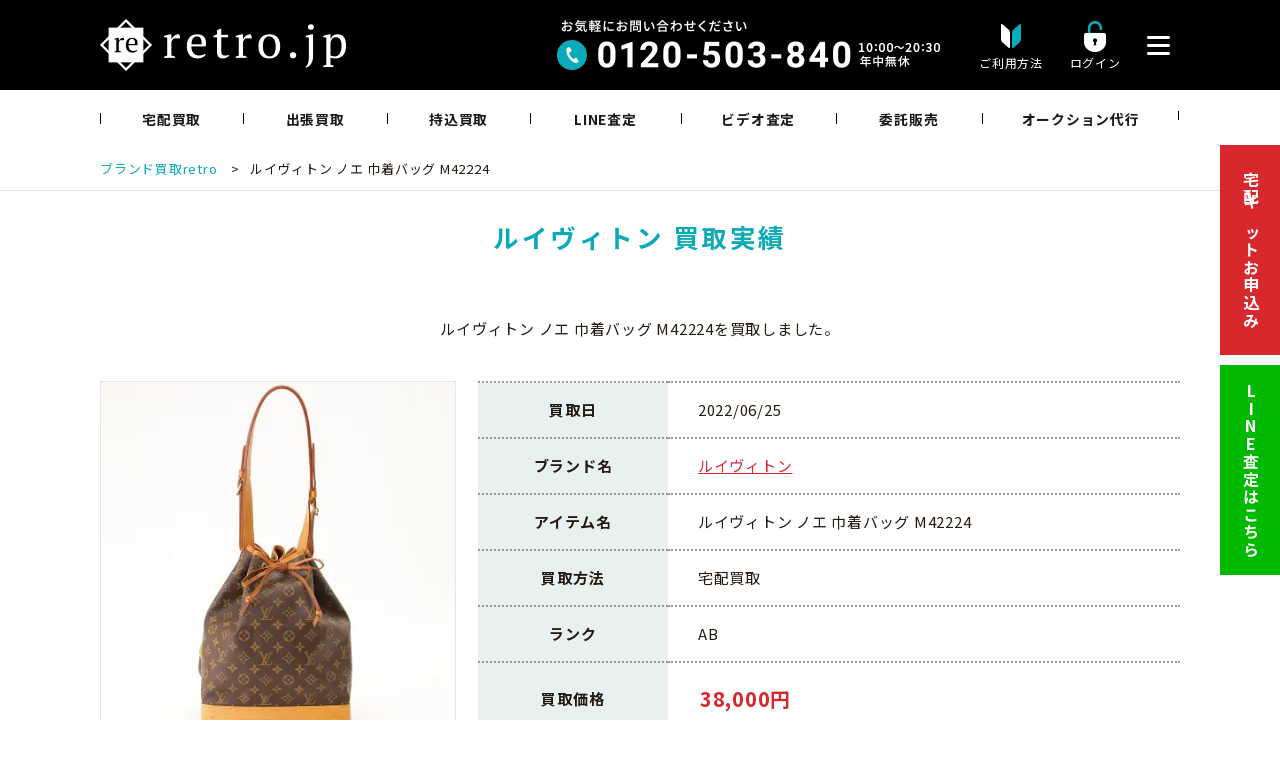

--- FILE ---
content_type: text/html; charset=UTF-8
request_url: https://itaku.retro.jp/wp/wp-admin/admin-ajax.php?postviews_id=27617&action=postviews&_=1769474893882
body_size: -139
content:
140